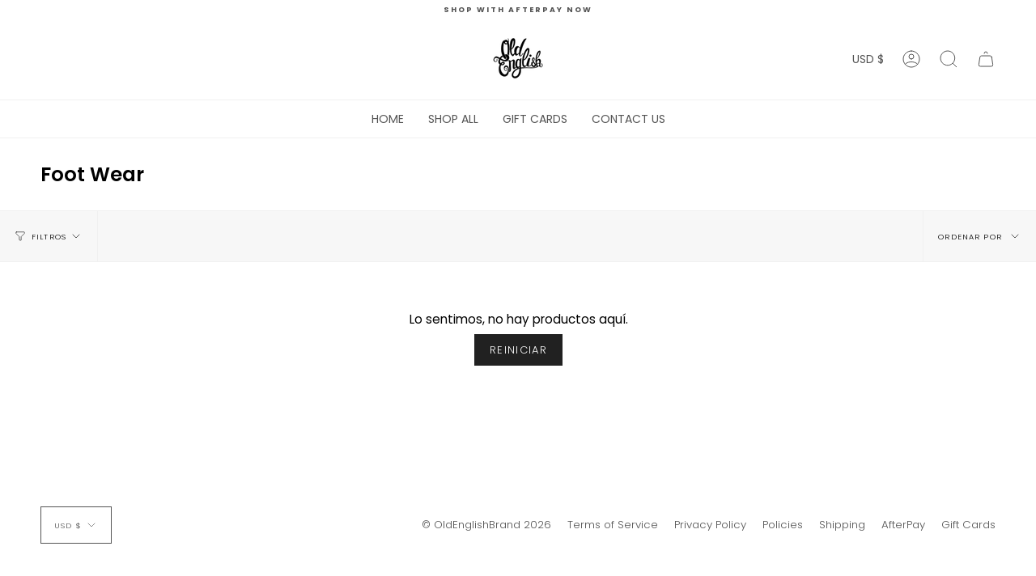

--- FILE ---
content_type: text/css
request_url: https://oldenglishbrand.com/cdn/shop/t/16/assets/font-settings.css?v=134394160363440900431759332667
body_size: 207
content:
@font-face{font-family:Poppins;font-weight:600;font-style:normal;font-display:swap;src:url(//oldenglishbrand.com/cdn/fonts/poppins/poppins_n6.aa29d4918bc243723d56b59572e18228ed0786f6.woff2?h1=b2xkZW5nbGlzaGJyYW5kLmNvbQ&h2=b2xkZW5nbGlzaGJyYW5kLmFjY291bnQubXlzaG9waWZ5LmNvbQ&hmac=df6ecd42d804263dc1d3d023be92f90a8ee8bd69d393b0292daef7c1244bdfb3) format("woff2"),url(//oldenglishbrand.com/cdn/fonts/poppins/poppins_n6.5f815d845fe073750885d5b7e619ee00e8111208.woff?h1=b2xkZW5nbGlzaGJyYW5kLmNvbQ&h2=b2xkZW5nbGlzaGJyYW5kLmFjY291bnQubXlzaG9waWZ5LmNvbQ&hmac=91b185d6cf1d3997069142f4b7646388b06654c76d650dceb64ca0695e028611) format("woff")}@font-face{font-family:Poppins;font-weight:300;font-style:normal;font-display:swap;src:url(//oldenglishbrand.com/cdn/fonts/poppins/poppins_n3.05f58335c3209cce17da4f1f1ab324ebe2982441.woff2?h1=b2xkZW5nbGlzaGJyYW5kLmNvbQ&h2=b2xkZW5nbGlzaGJyYW5kLmFjY291bnQubXlzaG9waWZ5LmNvbQ&hmac=587ce95ddb65dc02a82873698a7c0983368cbc019dcbf8686f9de6ca1affb4ce) format("woff2"),url(//oldenglishbrand.com/cdn/fonts/poppins/poppins_n3.6971368e1f131d2c8ff8e3a44a36b577fdda3ff5.woff?h1=b2xkZW5nbGlzaGJyYW5kLmNvbQ&h2=b2xkZW5nbGlzaGJyYW5kLmFjY291bnQubXlzaG9waWZ5LmNvbQ&hmac=0f7d5de80be1d9da9d352c2b46613f52b7be5266f9817efbc3e7ed4a990acab5) format("woff")}@font-face{font-family:Poppins;font-weight:300;font-style:normal;font-display:swap;src:url(//oldenglishbrand.com/cdn/fonts/poppins/poppins_n3.05f58335c3209cce17da4f1f1ab324ebe2982441.woff2?h1=b2xkZW5nbGlzaGJyYW5kLmNvbQ&h2=b2xkZW5nbGlzaGJyYW5kLmFjY291bnQubXlzaG9waWZ5LmNvbQ&hmac=587ce95ddb65dc02a82873698a7c0983368cbc019dcbf8686f9de6ca1affb4ce) format("woff2"),url(//oldenglishbrand.com/cdn/fonts/poppins/poppins_n3.6971368e1f131d2c8ff8e3a44a36b577fdda3ff5.woff?h1=b2xkZW5nbGlzaGJyYW5kLmNvbQ&h2=b2xkZW5nbGlzaGJyYW5kLmFjY291bnQubXlzaG9waWZ5LmNvbQ&hmac=0f7d5de80be1d9da9d352c2b46613f52b7be5266f9817efbc3e7ed4a990acab5) format("woff")}@font-face{font-family:Poppins;font-weight:700;font-style:normal;font-display:swap;src:url(//oldenglishbrand.com/cdn/fonts/poppins/poppins_n7.56758dcf284489feb014a026f3727f2f20a54626.woff2?h1=b2xkZW5nbGlzaGJyYW5kLmNvbQ&h2=b2xkZW5nbGlzaGJyYW5kLmFjY291bnQubXlzaG9waWZ5LmNvbQ&hmac=fcc2def068c7ea705402b78e82620b12a39103dfa66c3436ac80dd2dc5583592) format("woff2"),url(//oldenglishbrand.com/cdn/fonts/poppins/poppins_n7.f34f55d9b3d3205d2cd6f64955ff4b36f0cfd8da.woff?h1=b2xkZW5nbGlzaGJyYW5kLmNvbQ&h2=b2xkZW5nbGlzaGJyYW5kLmFjY291bnQubXlzaG9waWZ5LmNvbQ&hmac=1c75f29e67890eacf9bf69819bbc8de4127f76ca569da46c860a68cc9d4df3f0) format("woff")}@font-face{font-family:Poppins;font-weight:400;font-style:normal;font-display:swap;src:url(//oldenglishbrand.com/cdn/fonts/poppins/poppins_n4.0ba78fa5af9b0e1a374041b3ceaadf0a43b41362.woff2?h1=b2xkZW5nbGlzaGJyYW5kLmNvbQ&h2=b2xkZW5nbGlzaGJyYW5kLmFjY291bnQubXlzaG9waWZ5LmNvbQ&hmac=323740c8154908d15b569c0bab12e04d369345594f5f1cf09b119649fb3ae6bd) format("woff2"),url(//oldenglishbrand.com/cdn/fonts/poppins/poppins_n4.214741a72ff2596839fc9760ee7a770386cf16ca.woff?h1=b2xkZW5nbGlzaGJyYW5kLmNvbQ&h2=b2xkZW5nbGlzaGJyYW5kLmFjY291bnQubXlzaG9waWZ5LmNvbQ&hmac=d8449a5bd2f74ea195f774a39f13482d199f746329d8bc49af4e65eaf4ae83e5) format("woff")}@font-face{font-family:Poppins;font-weight:300;font-style:italic;font-display:swap;src:url(//oldenglishbrand.com/cdn/fonts/poppins/poppins_i3.8536b4423050219f608e17f134fe9ea3b01ed890.woff2?h1=b2xkZW5nbGlzaGJyYW5kLmNvbQ&h2=b2xkZW5nbGlzaGJyYW5kLmFjY291bnQubXlzaG9waWZ5LmNvbQ&hmac=9cc10c6a36e29b15d743a611b26592118614250805e52f02afc49236a013aff6) format("woff2"),url(//oldenglishbrand.com/cdn/fonts/poppins/poppins_i3.0f4433ada196bcabf726ed78f8e37e0995762f7f.woff?h1=b2xkZW5nbGlzaGJyYW5kLmNvbQ&h2=b2xkZW5nbGlzaGJyYW5kLmFjY291bnQubXlzaG9waWZ5LmNvbQ&hmac=a6976f5be92df63d461f65ecfec4762f517dac3984bfdee2e4575be06bfe7eb3) format("woff")}@font-face{font-family:Poppins;font-weight:400;font-style:italic;font-display:swap;src:url(//oldenglishbrand.com/cdn/fonts/poppins/poppins_i4.846ad1e22474f856bd6b81ba4585a60799a9f5d2.woff2?h1=b2xkZW5nbGlzaGJyYW5kLmNvbQ&h2=b2xkZW5nbGlzaGJyYW5kLmFjY291bnQubXlzaG9waWZ5LmNvbQ&hmac=22bfb74994c1b83929bc291d0110e6b69244c0dedc633f9688b0d03815073c1b) format("woff2"),url(//oldenglishbrand.com/cdn/fonts/poppins/poppins_i4.56b43284e8b52fc64c1fd271f289a39e8477e9ec.woff?h1=b2xkZW5nbGlzaGJyYW5kLmNvbQ&h2=b2xkZW5nbGlzaGJyYW5kLmFjY291bnQubXlzaG9waWZ5LmNvbQ&hmac=a1acbf7225fc2db09e366cb3a034f6ef3d45a9e61b1cd26478f67b3cb21a18b1) format("woff")}
/*# sourceMappingURL=/cdn/shop/t/16/assets/font-settings.css.map?v=134394160363440900431759332667 */
